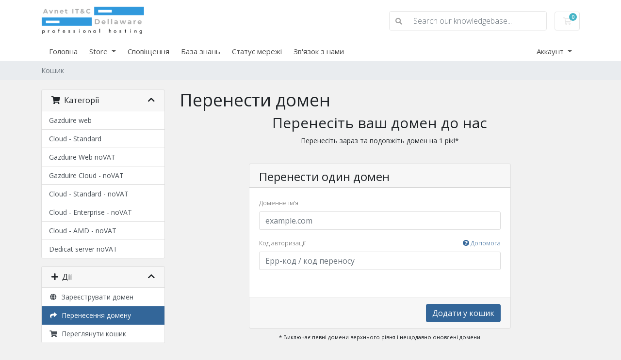

--- FILE ---
content_type: text/html; charset=utf-8
request_url: https://portal-clienti.ddos-hosting.ro/cart.php?a=add&domain=transfer&language=ukranian
body_size: 6749
content:
<!doctype html>
<html lang="en">
<head>
    <meta charset="utf-8" />
    <meta name="viewport" content="width=device-width, initial-scale=1, shrink-to-fit=no">
    <title>Кошик - AVNET IT&C ltd.</title>
    <!-- Styling -->
<link href="https://fonts.googleapis.com/css2?family=Open+Sans:wght@300;400;600&display=swap" rel="stylesheet">
<link href="/templates/twenty-avnet/css/all.min.css?v=9be5ed" rel="stylesheet">
<link href="/templates/twenty-avnet/css/theme.min.css?v=9be5ed" rel="stylesheet">
<link href="/assets/css/fontawesome-all.min.css" rel="stylesheet">

<script>
    var csrfToken = '559f1e4cebbd14047502ada973bd54e82caf556c',
        markdownGuide = 'Керівництво по розмітці',
        locale = 'en',
        saved = 'збережено',
        saving = 'автоматичне збереження',
        whmcsBaseUrl = "",
        requiredText = 'Необхідно',
        recaptchaSiteKey = "6Lc84owUAAAAABz5qaWqEnCgwDQ6cweNhLyJdlRt";
</script>
<script src="/templates/twenty-avnet/js/scripts.min.js?v=9be5ed"></script>

    
</head>
<body class="primary-bg-color" data-phone-cc-input="1">

    

    <header id="header" class="header">
        
        <div class="navbar navbar-light">
            <div class="container">
                <a class="navbar-brand mr-3" href="https://ddos-hosting.ro/"/>
											<img src="https://portal-clienti.ddos-hosting.ro/modules/addons/Multibrand/storage/logo/689f1cb2c6a68.png" alt="AVNET IT&C ltd." class="logo-img">
					                </a>

                <form method="post" action="/knowledgebase/search" class="form-inline ml-auto">
<input type="hidden" name="token" value="559f1e4cebbd14047502ada973bd54e82caf556c" />
                    <div class="input-group search d-none d-xl-flex">
                        <div class="input-group-prepend">
                            <button class="btn btn-default" type="submit">
                                <i class="fas fa-search"></i>
                            </button>
                        </div>
                        <input class="form-control appended-form-control font-weight-light" type="text" name="search" placeholder="Search our knowledgebase...">
                    </div>
                </form>

                <ul class="navbar-nav toolbar">
                    <li class="nav-item ml-3">
                        <a class="btn nav-link cart-btn" href="/cart.php?a=view">
                            <i class="far fa-shopping-cart fa-fw"></i>
                            <span class="badge badge-info">0</span>
                            <span class="sr-only">Кошик</span>
                        </a>
                    </li>
                    <li class="nav-item ml-3 d-xl-none">
                        <button class="btn nav-link" type="button" data-toggle="collapse" data-target="#mainNavbar">
                            <span class="fas fa-bars fa-fw"></span>
                        </button>
                    </li>
                </ul>
            </div>
        </div>
        <div class="navbar navbar-expand-xl main-navbar-wrapper">
            <div class="container">
                <div class="collapse navbar-collapse" id="mainNavbar">
                    <form method="post" action="/knowledgebase/search" class="d-xl-none">
<input type="hidden" name="token" value="559f1e4cebbd14047502ada973bd54e82caf556c" />
                        <div class="input-group search w-100 mb-2">
                            <div class="input-group-prepend">
                                <button class="btn btn-default" type="submit">
                                    <i class="fas fa-search"></i>
                                </button>
                            </div>
                            <input class="form-control prepended-form-control" type="text" name="search" placeholder="Search our knowledgebase...">
                        </div>
                    </form>
                    <ul id="nav" class="navbar-nav mr-auto">
                            <li menuItemName="Home" class="d-block no-collapse" id="Primary_Navbar-Home">
        <a class="pr-4" href="/index.php">
                        Головна
                    </a>
            </li>
    <li menuItemName="Store" class="d-block dropdown no-collapse" id="Primary_Navbar-Store">
        <a class="pr-4 dropdown-toggle" data-toggle="dropdown" aria-haspopup="true" aria-expanded="false" href="#">
                        Store
                    </a>
                    <ul class="dropdown-menu">
                                                <li menuItemName="Browse Products Services" class="dropdown-item" id="Primary_Navbar-Store-Browse_Products_Services">
                        <a href="/store" class="dropdown-item px-2 py-0">
                                                        Browse All
                                                    </a>
                    </li>
                                                                <div class="dropdown-divider"></div>
                                                                <li menuItemName="Gazduire web" class="dropdown-item" id="Primary_Navbar-Store-Gazduire_web">
                        <a href="/store/gazduire-web" class="dropdown-item px-2 py-0">
                                                        Gazduire web
                                                    </a>
                    </li>
                                                                <li menuItemName="Cloud - Standard" class="dropdown-item" id="Primary_Navbar-Store-Cloud_-_Standard">
                        <a href="/store/cloud" class="dropdown-item px-2 py-0">
                                                        Cloud - Standard
                                                    </a>
                    </li>
                                                                <li menuItemName="Gazduire Web noVAT" class="dropdown-item" id="Primary_Navbar-Store-Gazduire_Web_noVAT">
                        <a href="/store/gazduire-web-novat" class="dropdown-item px-2 py-0">
                                                        Gazduire Web noVAT
                                                    </a>
                    </li>
                                                                <li menuItemName="Gazduire Cloud - noVAT" class="dropdown-item" id="Primary_Navbar-Store-Gazduire_Cloud_-_noVAT">
                        <a href="/store/gazduire-cloud-novat" class="dropdown-item px-2 py-0">
                                                        Gazduire Cloud - noVAT
                                                    </a>
                    </li>
                                                                <li menuItemName="Cloud - Standard - noVAT" class="dropdown-item" id="Primary_Navbar-Store-Cloud_-_Standard_-_noVAT">
                        <a href="/store/cloud-standard-novat" class="dropdown-item px-2 py-0">
                                                        Cloud - Standard - noVAT
                                                    </a>
                    </li>
                                                                <li menuItemName="Cloud - Enterprise - noVAT" class="dropdown-item" id="Primary_Navbar-Store-Cloud_-_Enterprise_-_noVAT">
                        <a href="/store/cloud-enterprise-novat" class="dropdown-item px-2 py-0">
                                                        Cloud - Enterprise - noVAT
                                                    </a>
                    </li>
                                                                <li menuItemName="Cloud - AMD - noVAT" class="dropdown-item" id="Primary_Navbar-Store-Cloud_-_AMD_-_noVAT">
                        <a href="/store/cloud-amd-novat" class="dropdown-item px-2 py-0">
                                                        Cloud - AMD - noVAT
                                                    </a>
                    </li>
                                                                <li menuItemName="Dedicat server noVAT" class="dropdown-item" id="Primary_Navbar-Store-Dedicat_server_noVAT">
                        <a href="/store/dedicat-server-novat" class="dropdown-item px-2 py-0">
                                                        Dedicat server noVAT
                                                    </a>
                    </li>
                                                                <div class="dropdown-divider"></div>
                                                                <li menuItemName="Register a New Domain" class="dropdown-item" id="Primary_Navbar-Store-Register_a_New_Domain">
                        <a href="/cart.php?a=add&domain=register" class="dropdown-item px-2 py-0">
                                                        Зареєструвати домен
                                                    </a>
                    </li>
                                        </ul>
            </li>
    <li menuItemName="Announcements" class="d-block" id="Primary_Navbar-Announcements">
        <a class="pr-4" href="/announcements">
                        Сповіщення
                    </a>
            </li>
    <li menuItemName="Knowledgebase" class="d-block" id="Primary_Navbar-Knowledgebase">
        <a class="pr-4" href="/knowledgebase">
                        База знань
                    </a>
            </li>
    <li menuItemName="Network Status" class="d-block" id="Primary_Navbar-Network_Status">
        <a class="pr-4" href="/serverstatus.php">
                        Статус мережі
                    </a>
            </li>
    <li menuItemName="Contact Us" class="d-block" id="Primary_Navbar-Contact_Us">
        <a class="pr-4" href="/contact.php">
                        Зв'язок з нами
                    </a>
            </li>
    <li class="d-none dropdown collapsable-dropdown">
        <a class="dropdown-toggle" href="#" id="navbarDropdownMenu" role="button" data-toggle="dropdown" aria-haspopup="true" aria-expanded="false">
            Більше
        </a>
        <ul class="collapsable-dropdown-menu dropdown-menu" aria-labelledby="navbarDropdownMenu">
        </ul>
    </li>
                    </ul>
                    <ul class="navbar-nav ml-auto">
                            <li menuItemName="Account" class="d-block no-collapse dropdown no-collapse" id="Secondary_Navbar-Account">
        <a class=" dropdown-toggle" data-toggle="dropdown" aria-haspopup="true" aria-expanded="false" href="#">
                        Аккаунт
                    </a>
                    <ul class="dropdown-menu dropdown-menu-right">
                                                <li menuItemName="Login" class="dropdown-item" id="Secondary_Navbar-Account-Login">
                        <a href="/clientarea.php" class="dropdown-item px-2 py-0">
                                                        Вхід
                                                    </a>
                    </li>
                                                                <div class="dropdown-divider"></div>
                                                                <li menuItemName="Forgot Password?" class="dropdown-item" id="Secondary_Navbar-Account-Forgot_Password?">
                        <a href="/password/reset" class="dropdown-item px-2 py-0">
                                                        Забули пароль?
                                                    </a>
                    </li>
                                        </ul>
            </li>
                    </ul>
                </div>
            </div>
        </div>
    </header>

    
    <nav class="master-breadcrumb" aria-label="breadcrumb">
        <div class="container">
            <ol class="breadcrumb">
            <li class="breadcrumb-item active" aria-current="page">
                        Кошик
                    </li>
    </ol>
        </div>
    </nav>

    
    
    <section id="main-body">
        <div class="container">
            <div class="row">

                        <div class="col-12 primary-content">


<link rel="stylesheet" type="text/css" href="/templates/orderforms/standard_cart_noVAT/css/all.min.css?v=9be5ed" />
<script type="text/javascript" src="/templates/orderforms/standard_cart_noVAT/js/scripts.min.js?v=9be5ed"></script>
<div id="order-standard_cart">

    <div class="row">
        <div class="cart-sidebar">
                <div menuItemName="Categories" class="panel card card-sidebar mb-3 panel-sidebar">
        <div class="panel-heading card-header">
            <h3 class="panel-title">
                                    <i class="fas fa-shopping-cart"></i>&nbsp;
                
                Категорії

                
                <i class="fas fa-chevron-up card-minimise panel-minimise pull-right float-right"></i>
            </h3>
        </div>

        
                    <div class="list-group collapsable-card-body">
                                                            <a menuItemName="Gazduire web" href="/store/gazduire-web" class="list-group-item list-group-item-action" id="Secondary_Sidebar-Categories-Gazduire_web">
                            
                            Gazduire web

                                                    </a>
                                                                                <a menuItemName="Cloud - Standard" href="/store/cloud" class="list-group-item list-group-item-action" id="Secondary_Sidebar-Categories-Cloud_-_Standard">
                            
                            Cloud - Standard

                                                    </a>
                                                                                <a menuItemName="Gazduire Web noVAT" href="/store/gazduire-web-novat" class="list-group-item list-group-item-action" id="Secondary_Sidebar-Categories-Gazduire_Web_noVAT">
                            
                            Gazduire Web noVAT

                                                    </a>
                                                                                <a menuItemName="Gazduire Cloud - noVAT" href="/store/gazduire-cloud-novat" class="list-group-item list-group-item-action" id="Secondary_Sidebar-Categories-Gazduire_Cloud_-_noVAT">
                            
                            Gazduire Cloud - noVAT

                                                    </a>
                                                                                <a menuItemName="Cloud - Standard - noVAT" href="/store/cloud-standard-novat" class="list-group-item list-group-item-action" id="Secondary_Sidebar-Categories-Cloud_-_Standard_-_noVAT">
                            
                            Cloud - Standard - noVAT

                                                    </a>
                                                                                <a menuItemName="Cloud - Enterprise - noVAT" href="/store/cloud-enterprise-novat" class="list-group-item list-group-item-action" id="Secondary_Sidebar-Categories-Cloud_-_Enterprise_-_noVAT">
                            
                            Cloud - Enterprise - noVAT

                                                    </a>
                                                                                <a menuItemName="Cloud - AMD - noVAT" href="/store/cloud-amd-novat" class="list-group-item list-group-item-action" id="Secondary_Sidebar-Categories-Cloud_-_AMD_-_noVAT">
                            
                            Cloud - AMD - noVAT

                                                    </a>
                                                                                <a menuItemName="Dedicat server noVAT" href="/store/dedicat-server-novat" class="list-group-item list-group-item-action" id="Secondary_Sidebar-Categories-Dedicat_server_noVAT">
                            
                            Dedicat server noVAT

                                                    </a>
                                                </div>
        
            </div>

        <div menuItemName="Actions" class="panel card card-sidebar mb-3 panel-sidebar">
        <div class="panel-heading card-header">
            <h3 class="panel-title">
                                    <i class="fas fa-plus"></i>&nbsp;
                
                Дії

                
                <i class="fas fa-chevron-up card-minimise panel-minimise pull-right float-right"></i>
            </h3>
        </div>

        
                    <div class="list-group collapsable-card-body">
                                                            <a menuItemName="Domain Registration" href="/cart.php?a=add&domain=register" class="list-group-item list-group-item-action" id="Secondary_Sidebar-Actions-Domain_Registration">
                                                            <i class="fas fa-globe fa-fw"></i>&nbsp;
                            
                            Зареєструвати домен

                                                    </a>
                                                                                <a menuItemName="Domain Transfer" href="/cart.php?a=add&domain=transfer" class="list-group-item list-group-item-action active" id="Secondary_Sidebar-Actions-Domain_Transfer">
                                                            <i class="fas fa-share fa-fw"></i>&nbsp;
                            
                            Перенесення домену

                                                    </a>
                                                                                <a menuItemName="View Cart" href="/cart.php?a=view" class="list-group-item list-group-item-action" id="Secondary_Sidebar-Actions-View_Cart">
                                                            <i class="fas fa-shopping-cart fa-fw"></i>&nbsp;
                            
                            Переглянути кошик

                                                    </a>
                                                </div>
        
            </div>

        <div menuItemName="Choose Currency" class="panel card card-sidebar mb-3 panel-sidebar">
        <div class="panel-heading card-header">
            <h3 class="panel-title">
                                    <i class="fas fa-plus"></i>&nbsp;
                
                Оберіть валюту

                
                <i class="fas fa-chevron-up card-minimise panel-minimise pull-right float-right"></i>
            </h3>
        </div>

                    <div class="panel-body card-body collapsable-card-body">
                <form method="post" action="/cart.php?a=add&amp;domain=transfer&amp;language=ukranian">
<input type="hidden" name="token" value="559f1e4cebbd14047502ada973bd54e82caf556c" />
    <select name="currency" onchange="submit()" class="form-control">
                    <option value="1"  selected >EUR</option>
            </select>
</form>
            </div>
        
        
            </div>

            </div>
        <div class="cart-body">
            <div class="header-lined">
                <h1 class="font-size-36">
                    Перенести домен
                </h1>
            </div>
            <div class="sidebar-collapsed">

            <div class="panel card panel-default">
                <div class="m-0 panel-heading card-header">
        <h3 class="panel-title">
                            <i class="fas fa-shopping-cart"></i>&nbsp;
            
            Категорії

                    </h3>
    </div>

    <div class="panel-body card-body">
        <form role="form">
            <select class="form-control custom-select" onchange="selectChangeNavigate(this)">
                                                    <option menuItemName="Gazduire web" value="/store/gazduire-web" class="list-group-item" >
                        Gazduire web

                                            </option>
                                                        <option menuItemName="Cloud - Standard" value="/store/cloud" class="list-group-item" >
                        Cloud - Standard

                                            </option>
                                                        <option menuItemName="Gazduire Web noVAT" value="/store/gazduire-web-novat" class="list-group-item" >
                        Gazduire Web noVAT

                                            </option>
                                                        <option menuItemName="Gazduire Cloud - noVAT" value="/store/gazduire-cloud-novat" class="list-group-item" >
                        Gazduire Cloud - noVAT

                                            </option>
                                                        <option menuItemName="Cloud - Standard - noVAT" value="/store/cloud-standard-novat" class="list-group-item" >
                        Cloud - Standard - noVAT

                                            </option>
                                                        <option menuItemName="Cloud - Enterprise - noVAT" value="/store/cloud-enterprise-novat" class="list-group-item" >
                        Cloud - Enterprise - noVAT

                                            </option>
                                                        <option menuItemName="Cloud - AMD - noVAT" value="/store/cloud-amd-novat" class="list-group-item" >
                        Cloud - AMD - noVAT

                                            </option>
                                                        <option menuItemName="Dedicat server noVAT" value="/store/dedicat-server-novat" class="list-group-item" >
                        Dedicat server noVAT

                                            </option>
                                                                        <option value="" class="list-group-item" selected=""selected>- Обрати іншу категорію -</option>
                            </select>
        </form>
    </div>

            </div>
            <div class="panel card panel-default">
                <div class="m-0 panel-heading card-header">
        <h3 class="panel-title">
                            <i class="fas fa-plus"></i>&nbsp;
            
            Дії

                    </h3>
    </div>

    <div class="panel-body card-body">
        <form role="form">
            <select class="form-control custom-select" onchange="selectChangeNavigate(this)">
                                                    <option menuItemName="Domain Registration" value="/cart.php?a=add&domain=register" class="list-group-item" >
                        Зареєструвати домен

                                            </option>
                                                        <option menuItemName="Domain Transfer" value="/cart.php?a=add&domain=transfer" class="list-group-item" selected="selected">
                        Перенесення домену

                                            </option>
                                                                                                    <option menuItemName="View Cart" value="/cart.php?a=view" class="list-group-item" >
                        Переглянути кошик

                                            </option>
                                                                </select>
        </form>
    </div>

            </div>
            <div class="panel card panel-default">
                <div class="m-0 panel-heading card-header">
        <h3 class="panel-title">
                            <i class="fas fa-plus"></i>&nbsp;
            
            Оберіть валюту

                    </h3>
    </div>

    <div class="panel-body card-body">
        <form role="form">
            <select class="form-control custom-select" onchange="selectChangeNavigate(this)">
                                                                    <option value="" class="list-group-item" selected=""selected>- Обрати іншу категорію -</option>
                            </select>
        </form>
    </div>

            </div>
    
            <div class="pull-right form-inline float-right">
            <form method="post" action="/cart.php?a=add&domain=transfer">
<input type="hidden" name="token" value="559f1e4cebbd14047502ada973bd54e82caf556c" />
                <select name="currency" onchange="submit()" class="form-control">
                    <option value="">Оберіть валюту</option>
                                            <option value="1" selected>EUR</option>
                                    </select>
            </form>
        </div>
    
</div>

            <div class="text-center">
                <h2 class="font-size-30">Перенесіть ваш домен до нас</h2>
                <p>Перенесіть зараз та подовжіть домен на 1 рік!*</p>
            </div>
            <br />

            <form method="post" action="/cart.php" id="frmDomainTransfer">
<input type="hidden" name="token" value="559f1e4cebbd14047502ada973bd54e82caf556c" />
                <input type="hidden" name="a" value="addDomainTransfer">

                <div class="row">
                    <div class="col-sm-8 col-sm-offset-2 offset-sm-2">
                        <div class="panel card panel-default">
                            <div class="panel-heading card-header pb-0">
                                <h3 class="panel-title card-title font-size-24 mb-2">Перенести один домен</h3>
                            </div>
                            <div class="panel-body card-body">
                                <div class="form-group">
                                    <label for="inputTransferDomain">Доменне ім'я</label>
                                    <input type="text" class="form-control" name="domain" id="inputTransferDomain" value="" placeholder="example.com" data-toggle="tooltip" data-placement="left" data-trigger="manual" title="Введіть ваш домен" />
                                </div>
                                <div class="form-group">
                                    <label for="inputAuthCode" style="width:100%;">
                                        Код авторизації
                                        <a href="" data-toggle="tooltip" data-placement="left" title="Для того, щоб почати трансфер вам необхідно отримати код авторизації від вашого поточного реєстратора. Вони можуть мати назву як "код ЕРР" або "Код авторизації". Вони діють в якості пароля і є унікальними для доменного імені." class="pull-right float-right"><i class="fas fa-question-circle"></i> Допомога</a>
                                    </label>
                                    <input type="text" class="form-control" name="epp" id="inputAuthCode" placeholder="Epp-код / код переносу" data-toggle="tooltip" data-placement="left" data-trigger="manual" title="Необхідно" />
                                </div>
                                <div id="transferUnavailable" class="alert alert-warning slim-alert text-center w-hidden"></div>
                                                                    <div class="text-center">
                                        <div class="form-group recaptcha-container" id="captchaContainer"></div>
                                    </div>
                                                            </div>

                            <div class="panel-footer card-footer text-right">
                                <button type="submit" id="btnTransferDomain" class="btn btn-primary btn-transfer">
                                    <span class="loader w-hidden" id="addTransferLoader">
                                        <i class="fas fa-fw fa-spinner fa-spin"></i>
                                    </span>
                                    <span id="addToCart">Додати у кошик</span>
                                </button>
                            </div>
                        </div>
                    </div>
                </div>

            </form>

            <p class="text-center small">* Виключає певні домени верхнього рівня і нещодавно оновлені домени</p>
        </div>
    </div>
</div>


                    </div>

                    </div>
                                    <div class="clearfix"></div>
            </div>
        </div>
    </section>

    <footer id="footer" class="footer">
        <div class="container">
            <ul class="list-inline mb-7 text-center float-lg-right">
                
                                    <li class="list-inline-item">
                        <button type="button" class="btn" data-toggle="modal" data-target="#modalChooseLanguage">
                            <div class="d-inline-block align-middle">
                                <div class="iti-flag ua"></div>
                            </div>
                            Українська
                            <!--/
                            
                            EUR -->
                        </button>
                    </li>
                            </ul>

            <ul class="nav justify-content-center justify-content-lg-start mb-7">
                <li class="nav-item">
					Copyright &copy; 2026 AVNET IT&C ltd.. All Rights Reserved.
                </li>
            </ul>
        </div>
    </footer>

    <div id="fullpage-overlay" class="w-hidden">
        <div class="outer-wrapper">
            <div class="inner-wrapper">
                <img src="/assets/img/overlay-spinner.svg">
                <br>
                <span class="msg"></span>
            </div>
        </div>
    </div>

    <div class="modal system-modal fade" id="modalAjax" tabindex="-1" role="dialog" aria-hidden="true">
        <div class="modal-dialog">
            <div class="modal-content">
                <div class="modal-header">
                    <h5 class="modal-title"></h5>
                    <button type="button" class="close" data-dismiss="modal">
                        <span aria-hidden="true">&times;</span>
                        <span class="sr-only">Close</span>
                    </button>
                </div>
                <div class="modal-body">
                    Завантаження...
                </div>
                <div class="modal-footer">
                    <div class="float-left loader">
                        <i class="fas fa-circle-notch fa-spin"></i>
                        Завантаження...
                    </div>
                    <button type="button" class="btn btn-default" data-dismiss="modal">
                        Close
                    </button>
                    <button type="button" class="btn btn-primary modal-submit">
                        Submit
                    </button>
                </div>
            </div>
        </div>
    </div>

    <form method="get" action="/cart.php?a=add&domain=transfer&">
        <div class="modal modal-localisation" id="modalChooseLanguage" tabindex="-1" role="dialog">
            <div class="modal-dialog modal-lg" role="document">
                <div class="modal-content">
                    <div class="modal-body">
                        <button type="button" class="close text-light" data-dismiss="modal" aria-label="Close">
                            <span aria-hidden="true">&times;</span>
                        </button>

                                                    <h5 class="h5 pt-5 pb-3">Обрати мову</h5>
                            <div class="row item-selector">
                            <input type="hidden" name="language" value="">
                                                                    <div class="col-4">
                                        <a href="#" class="item" data-value="arabic">
                                            العربية
                                        </a>
                                    </div>
                                                                    <div class="col-4">
                                        <a href="#" class="item" data-value="azerbaijani">
                                            Azerbaijani
                                        </a>
                                    </div>
                                                                    <div class="col-4">
                                        <a href="#" class="item" data-value="catalan">
                                            Català
                                        </a>
                                    </div>
                                                                    <div class="col-4">
                                        <a href="#" class="item" data-value="chinese">
                                            中文
                                        </a>
                                    </div>
                                                                    <div class="col-4">
                                        <a href="#" class="item" data-value="croatian">
                                            Hrvatski
                                        </a>
                                    </div>
                                                                    <div class="col-4">
                                        <a href="#" class="item" data-value="czech">
                                            Čeština
                                        </a>
                                    </div>
                                                                    <div class="col-4">
                                        <a href="#" class="item" data-value="danish">
                                            Dansk
                                        </a>
                                    </div>
                                                                    <div class="col-4">
                                        <a href="#" class="item" data-value="dutch">
                                            Nederlands
                                        </a>
                                    </div>
                                                                    <div class="col-4">
                                        <a href="#" class="item" data-value="english">
                                            English
                                        </a>
                                    </div>
                                                                    <div class="col-4">
                                        <a href="#" class="item" data-value="estonian">
                                            Estonian
                                        </a>
                                    </div>
                                                                    <div class="col-4">
                                        <a href="#" class="item" data-value="farsi">
                                            Persian
                                        </a>
                                    </div>
                                                                    <div class="col-4">
                                        <a href="#" class="item" data-value="french">
                                            Français
                                        </a>
                                    </div>
                                                                    <div class="col-4">
                                        <a href="#" class="item" data-value="german">
                                            Deutsch
                                        </a>
                                    </div>
                                                                    <div class="col-4">
                                        <a href="#" class="item" data-value="hebrew">
                                            עברית
                                        </a>
                                    </div>
                                                                    <div class="col-4">
                                        <a href="#" class="item" data-value="hungarian">
                                            Magyar
                                        </a>
                                    </div>
                                                                    <div class="col-4">
                                        <a href="#" class="item" data-value="italian">
                                            Italiano
                                        </a>
                                    </div>
                                                                    <div class="col-4">
                                        <a href="#" class="item" data-value="macedonian">
                                            Macedonian
                                        </a>
                                    </div>
                                                                    <div class="col-4">
                                        <a href="#" class="item" data-value="norwegian">
                                            Norwegian
                                        </a>
                                    </div>
                                                                    <div class="col-4">
                                        <a href="#" class="item" data-value="portuguese-br">
                                            Português
                                        </a>
                                    </div>
                                                                    <div class="col-4">
                                        <a href="#" class="item" data-value="portuguese-pt">
                                            Português
                                        </a>
                                    </div>
                                                                    <div class="col-4">
                                        <a href="#" class="item" data-value="romanian">
                                            Română
                                        </a>
                                    </div>
                                                                    <div class="col-4">
                                        <a href="#" class="item" data-value="russian">
                                            Русский
                                        </a>
                                    </div>
                                                                    <div class="col-4">
                                        <a href="#" class="item" data-value="spanish">
                                            Español
                                        </a>
                                    </div>
                                                                    <div class="col-4">
                                        <a href="#" class="item" data-value="swedish">
                                            Svenska
                                        </a>
                                    </div>
                                                                    <div class="col-4">
                                        <a href="#" class="item" data-value="turkish">
                                            Türkçe
                                        </a>
                                    </div>
                                                                    <div class="col-4">
                                        <a href="#" class="item active" data-value="ukranian">
                                            Українська
                                        </a>
                                    </div>
                                                            </div>
                                                <!--
                                                    <p class="h5 pt-5 pb-3">Оберіть валюту</p>
                            <div class="row item-selector">
                                <input type="hidden" name="currency" value="">
                                                                    <div class="col-4">
                                        <a href="#" class="item active" data-value="1">
                                             EUR
                                        </a>
                                    </div>
                                                            </div>
                                                -->

                    </div>
                    <div class="modal-footer">
                        <button type="submit" class="btn btn-default">Apply</button>
                    </div>
                </div>
            </div>
        </div>
    </form>

    
    <form action="#" id="frmGeneratePassword">
    <div class="modal fade" id="modalGeneratePassword">
        <div class="modal-dialog">
            <div class="modal-content">
                <div class="modal-header bg-primary text-white">
                    <h4 class="modal-title">
                        Generate Password
                    </h4>
                    <button type="button" class="close" data-dismiss="modal" aria-label="Close">
                        <span aria-hidden="true">&times;</span>
                    </button>
                </div>
                <div class="modal-body">
                    <div class="alert alert-danger w-hidden" id="generatePwLengthError">
                        Please enter a number between 8 and 64 for the password length
                    </div>
                    <div class="form-group row">
                        <label for="generatePwLength" class="col-sm-4 col-form-label">Password Length</label>
                        <div class="col-sm-8">
                            <input type="number" min="8" max="64" value="12" step="1" class="form-control input-inline input-inline-100" id="inputGeneratePasswordLength">
                        </div>
                    </div>
                    <div class="form-group row">
                        <label for="generatePwOutput" class="col-sm-4 col-form-label">Generated Password</label>
                        <div class="col-sm-8">
                            <input type="text" class="form-control" id="inputGeneratePasswordOutput">
                        </div>
                    </div>
                    <div class="row">
                        <div class="col-sm-8 offset-sm-4">
                            <button type="submit" class="btn btn-default btn-sm">
                                <i class="fas fa-plus fa-fw"></i>
                                Generate new password
                            </button>
                            <button type="button" class="btn btn-default btn-sm copy-to-clipboard" data-clipboard-target="#inputGeneratePasswordOutput">
                                <img src="/assets/img/clippy.svg" alt="Copy to clipboard" width="15">
                                Copy
                            </button>
                        </div>
                    </div>
                </div>
                <div class="modal-footer">
                    <button type="button" class="btn btn-default" data-dismiss="modal">
                        Close
                    </button>
                    <button type="button" class="btn btn-primary" id="btnGeneratePasswordInsert" data-clipboard-target="#inputGeneratePasswordOutput">
                        Copy to clipboard and Insert
                    </button>
                </div>
            </div>
        </div>
    </div>
</form>

    <script type="text/javascript" src="https://js.stripe.com/v3/"></script>
<script>
if (typeof states !== 'undefined') {
    states['RO'] = ['Alba','Arad','Arges','Bacau','Bihor','Bistrita-Nasaud','Botosani','Brasov','Braila','Bucuresti - Sector 1','Bucuresti - Sector 2','Bucuresti - Sector 3','Bucuresti - Sector 4','Bucuresti - Sector 5','Bucuresti - Sector 6','Buzau','Caras-Severin','Calarasi','Cluj','Constanta','Covasna','Dambovita','Dolj','Galati','Giurgiu','Gorj','Harghita','Hunedoara','Ialomita','Iasi','Ilfov','Maramures','Mehedinti','Mures','Neamt','Olt','Prahova','Satu Mare','Salaj','Sibiu','Suceava','Teleorman','Timis','Tulcea','Vaslui','Valcea','Vrancea','end'];
    if (typeof statechange === 'function') {
        jQuery(document).ready(function(){
            jQuery("input[name=state]").attr("id","stateinput");
            jQuery("select[name=country]").change(function() {
                statechange();
            });
        statechange();
        });
    }
}
</script>
<script type='text/javascript'>// override error message due to abortsend used in EmailPreSend
$('#btnResendVerificationEmail').click(() => {
    $.ajaxSetup({
        global: false,
        complete: () =>  {
            $('#btnResendVerificationEmail').html('Email Sent');
        }
    });
});
</script>


</body>
</html>
